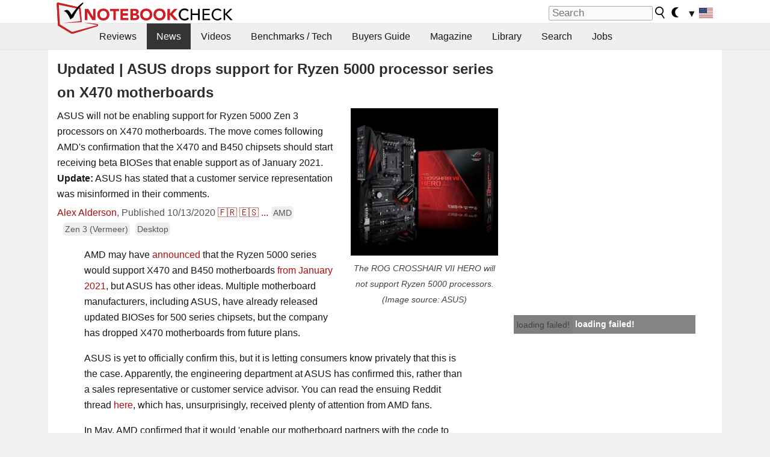

--- FILE ---
content_type: application/javascript; charset=utf-8
request_url: https://fundingchoicesmessages.google.com/f/AGSKWxUFZZAVksb0B8HVSc1DA_3MNmvaWykpo_gduT6yZaYbx8j0ey6FTmJfWcHXDGvRGPIILUbzSU6sSlpRIG3dUYtAny7lmfx4NtlsT2MDlUw9pIyW4G-qukZ7vrxi6skXWJHkvpEXMq3UyAwnBuqJ9zmWiGwDNMaV9Fg-WCL7br5odIRI9c-xDwL_qOSi/_/ad_generator?.popupvideoad./ads/center-.480x60//adweb.
body_size: -1288
content:
window['ad721902-f2c7-4271-bccd-e1434fd0e40b'] = true;